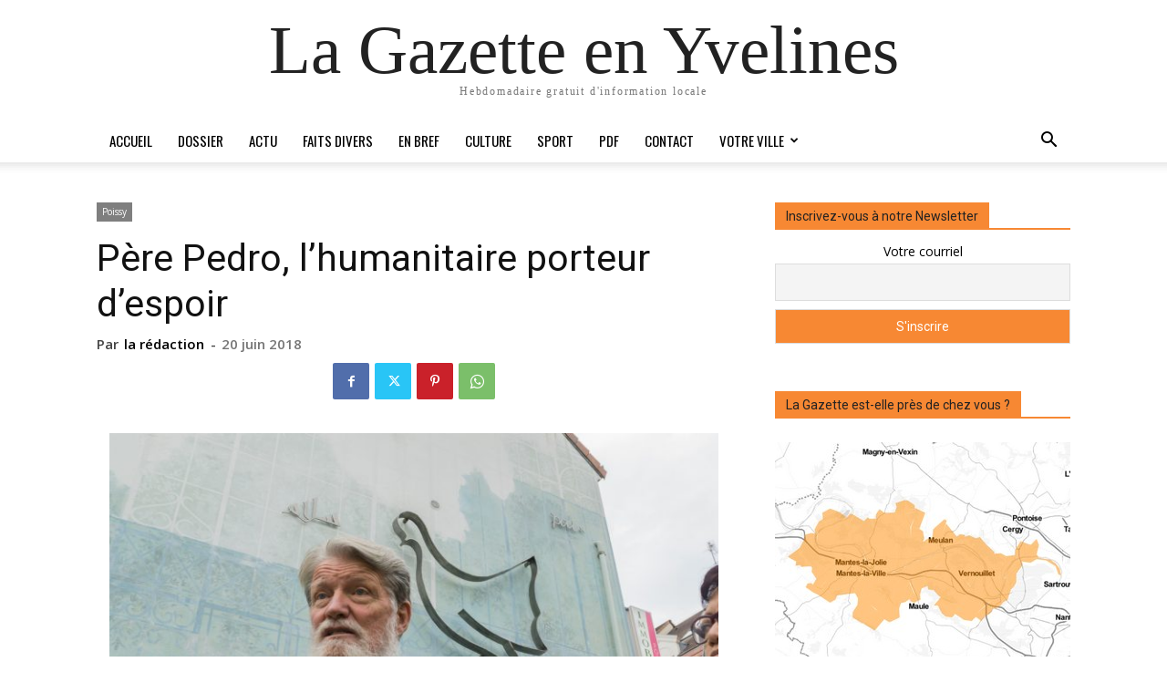

--- FILE ---
content_type: text/html; charset=UTF-8
request_url: https://lagazette-yvelines.fr/wp-admin/admin-ajax.php?td_theme_name=Newspaper&v=12.7.1
body_size: -119
content:
{"23792":316}